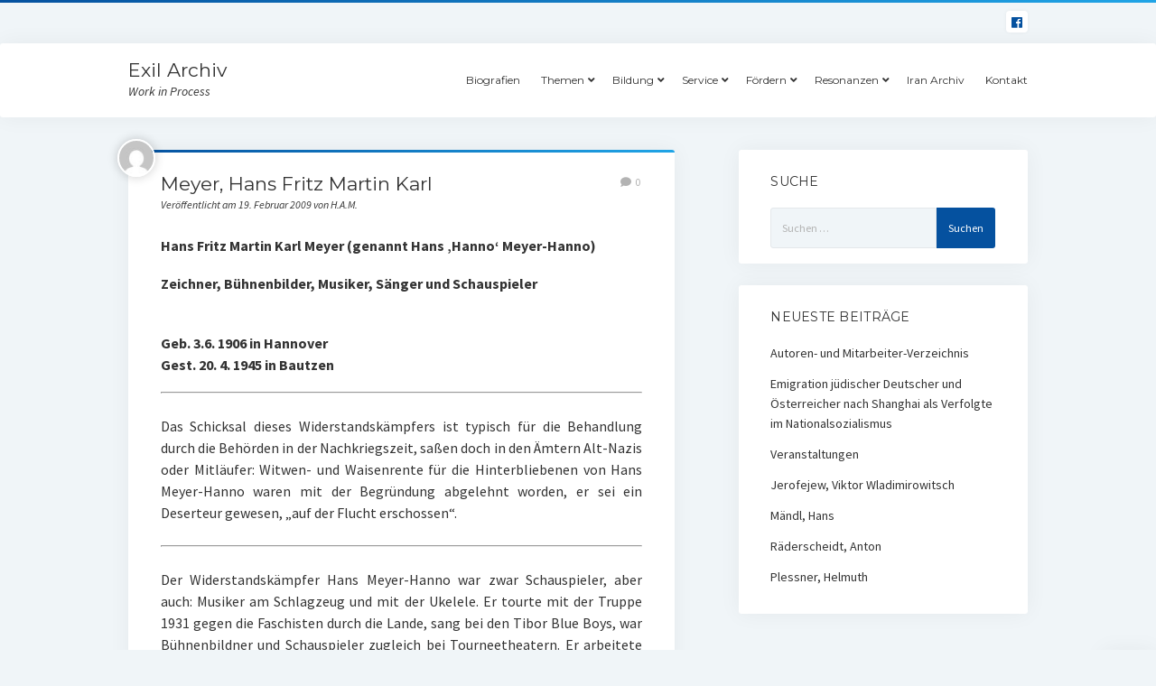

--- FILE ---
content_type: text/html; charset=UTF-8
request_url: https://www.exilarchiv.de/?p=805
body_size: 8282
content:
<!DOCTYPE html>

<html lang="de">

<head>
	<title>Meyer, Hans Fritz Martin Karl &#8211; Exil Archiv</title>
<meta charset="UTF-8" />
<meta name="viewport" content="width=device-width, initial-scale=1" />
<meta name="template" content="Startup Blog 1.31" />
<link rel='dns-prefetch' href='//fonts.googleapis.com' />
<link rel='dns-prefetch' href='//s.w.org' />
<link rel="alternate" type="application/rss+xml" title="Exil Archiv &raquo; Feed" href="https://www.exilarchiv.de/?feed=rss2" />
<link rel="alternate" type="application/rss+xml" title="Exil Archiv &raquo; Kommentar-Feed" href="https://www.exilarchiv.de/?feed=comments-rss2" />
<link rel="alternate" type="application/rss+xml" title="Exil Archiv &raquo; Meyer, Hans Fritz Martin Karl-Kommentar-Feed" href="https://www.exilarchiv.de/?feed=rss2&#038;p=805" />
		<script type="text/javascript">
			window._wpemojiSettings = {"baseUrl":"https:\/\/s.w.org\/images\/core\/emoji\/12.0.0-1\/72x72\/","ext":".png","svgUrl":"https:\/\/s.w.org\/images\/core\/emoji\/12.0.0-1\/svg\/","svgExt":".svg","source":{"concatemoji":"https:\/\/www.exilarchiv.de\/wp-includes\/js\/wp-emoji-release.min.js?ver=5.2.23"}};
			!function(e,a,t){var n,r,o,i=a.createElement("canvas"),p=i.getContext&&i.getContext("2d");function s(e,t){var a=String.fromCharCode;p.clearRect(0,0,i.width,i.height),p.fillText(a.apply(this,e),0,0);e=i.toDataURL();return p.clearRect(0,0,i.width,i.height),p.fillText(a.apply(this,t),0,0),e===i.toDataURL()}function c(e){var t=a.createElement("script");t.src=e,t.defer=t.type="text/javascript",a.getElementsByTagName("head")[0].appendChild(t)}for(o=Array("flag","emoji"),t.supports={everything:!0,everythingExceptFlag:!0},r=0;r<o.length;r++)t.supports[o[r]]=function(e){if(!p||!p.fillText)return!1;switch(p.textBaseline="top",p.font="600 32px Arial",e){case"flag":return s([55356,56826,55356,56819],[55356,56826,8203,55356,56819])?!1:!s([55356,57332,56128,56423,56128,56418,56128,56421,56128,56430,56128,56423,56128,56447],[55356,57332,8203,56128,56423,8203,56128,56418,8203,56128,56421,8203,56128,56430,8203,56128,56423,8203,56128,56447]);case"emoji":return!s([55357,56424,55356,57342,8205,55358,56605,8205,55357,56424,55356,57340],[55357,56424,55356,57342,8203,55358,56605,8203,55357,56424,55356,57340])}return!1}(o[r]),t.supports.everything=t.supports.everything&&t.supports[o[r]],"flag"!==o[r]&&(t.supports.everythingExceptFlag=t.supports.everythingExceptFlag&&t.supports[o[r]]);t.supports.everythingExceptFlag=t.supports.everythingExceptFlag&&!t.supports.flag,t.DOMReady=!1,t.readyCallback=function(){t.DOMReady=!0},t.supports.everything||(n=function(){t.readyCallback()},a.addEventListener?(a.addEventListener("DOMContentLoaded",n,!1),e.addEventListener("load",n,!1)):(e.attachEvent("onload",n),a.attachEvent("onreadystatechange",function(){"complete"===a.readyState&&t.readyCallback()})),(n=t.source||{}).concatemoji?c(n.concatemoji):n.wpemoji&&n.twemoji&&(c(n.twemoji),c(n.wpemoji)))}(window,document,window._wpemojiSettings);
		</script>
		<style type="text/css">
img.wp-smiley,
img.emoji {
	display: inline !important;
	border: none !important;
	box-shadow: none !important;
	height: 1em !important;
	width: 1em !important;
	margin: 0 .07em !important;
	vertical-align: -0.1em !important;
	background: none !important;
	padding: 0 !important;
}
</style>
	<link rel='stylesheet' id='wp-block-library-css'  href='https://www.exilarchiv.de/wp-includes/css/dist/block-library/style.min.css?ver=5.2.23' type='text/css' media='all' />
<link rel='stylesheet' id='ct-startup-blog-google-fonts-css'  href='//fonts.googleapis.com/css?family=Montserrat%3A400%7CSource+Sans+Pro%3A400%2C400i%2C700&#038;subset=latin%2Clatin-ext&#038;ver=5.2.23' type='text/css' media='all' />
<link rel='stylesheet' id='ct-startup-blog-font-awesome-css'  href='https://www.exilarchiv.de/wp-content/themes/startup-blog/assets/font-awesome/css/all.min.css?ver=5.2.23' type='text/css' media='all' />
<link rel='stylesheet' id='ct-startup-blog-style-css'  href='https://www.exilarchiv.de/wp-content/themes/startup-blog/style.css?ver=5.2.23' type='text/css' media='all' />
<style id='ct-startup-blog-style-inline-css' type='text/css'>
a,a:link,a:visited,.menu-primary-items a:hover,.menu-primary-items a:active,.menu-primary-items a:focus,.menu-primary-items li.current-menu-item > a,.menu-secondary-items li.current-menu-item a,.menu-secondary-items li.current-menu-item a:link,.menu-secondary-items li.current-menu-item a:visited,.menu-secondary-items a:hover,.menu-secondary-items a:active,.menu-secondary-items a:focus,.toggle-navigation-secondary:hover,.toggle-navigation-secondary:active,.toggle-navigation-secondary.open,.widget li a:hover,.widget li a:active,.widget li a:focus,.widget_recent_comments li a,.widget_recent_comments li a:link,.widget_recent_comments li a:visited,.post-comments-link a:hover,.post-comments-link a:active,.post-comments-link a:focus,.post-title a:hover,.post-title a:active,.post-title a:focus {
			  color: #05519f;
			}@media all and (min-width: 50em) { .menu-primary-items li.menu-item-has-children:hover > a,.menu-primary-items li.menu-item-has-children:hover > a:after,.menu-primary-items a:hover:after,.menu-primary-items a:active:after,.menu-primary-items a:focus:after,.menu-secondary-items li.menu-item-has-children:hover > a,.menu-secondary-items li.menu-item-has-children:hover > a:after,.menu-secondary-items a:hover:after,.menu-secondary-items a:active:after,.menu-secondary-items a:focus:after {
			  color: #05519f;
			} }input[type="submit"],.comment-pagination a:hover,.comment-pagination a:active,.comment-pagination a:focus,.site-header:before,.social-media-icons a:hover,.social-media-icons a:active,.social-media-icons a:focus,.pagination a:hover,.pagination a:active,.pagination a:focus,.featured-image > a:after,.entry:before,.post-tags a,.widget_calendar #prev a:hover,.widget_calendar #prev a:active,.widget_calendar #prev a:focus,.widget_calendar #next a:hover,.widget_calendar #next a:active,.widget_calendar #next a:focus,.bb-slider .image-container:after,.sticky-status span,.overflow-container .hero-image-header:before {
				background: #05519f;
			}.woocommerce .single_add_to_cart_button, .woocommerce .checkout-button, .woocommerce .place-order .button {
				background: #05519f !important;
			}@media all and (min-width: 50em) { .menu-primary-items ul:before,.menu-secondary-items ul:before {
				background: #05519f;
			} }blockquote,.widget_calendar #today, .woocommerce-message, .woocommerce-info {
				border-color: #05519f;
			}.toggle-navigation:hover svg g,.toggle-navigation.open svg g {
				fill: #05519f;
			}.site-title a:hover,.site-title a:active,.site-title a:focus {
				color: #05519f;
			}a:hover,a:active,a:focus,.widget_recent_comments li a:hover,.widget_recent_comments li a:active,.widget_recent_comments li a:focus {
			  color: rgba(5, 81, 159, 0.6);
			}input[type="submit"]:hover,input[type="submit"]:active,input[type="submit"]:focus,.post-tags a:hover,.post-tags a:active,.post-tags a:focus {
			  background: rgba(5, 81, 159, 0.6);
			}.site-header:before,.featured-image > a:after,.entry:before,.bb-slider .image-container:after,.overflow-container .hero-image-header:before {
					background-image: -webkit-linear-gradient(left, #05519f, #20a4e6);
					background-image: linear-gradient(to right, #05519f, #20a4e6);
				}@media all and (min-width: 50em) { .menu-primary-items ul:before,.menu-secondary-items ul:before {
					background-image: -webkit-linear-gradient(left, #05519f, #20a4e6);
					background-image: linear-gradient(to right, #05519f, #20a4e6);
				} }
</style>
<script type='text/javascript' src='https://www.exilarchiv.de/wp-includes/js/jquery/jquery.js?ver=1.12.4-wp'></script>
<script type='text/javascript' src='https://www.exilarchiv.de/wp-includes/js/jquery/jquery-migrate.min.js?ver=1.4.1'></script>
<link rel='https://api.w.org/' href='https://www.exilarchiv.de/index.php?rest_route=/' />
<link rel="EditURI" type="application/rsd+xml" title="RSD" href="https://www.exilarchiv.de/xmlrpc.php?rsd" />
<link rel="wlwmanifest" type="application/wlwmanifest+xml" href="https://www.exilarchiv.de/wp-includes/wlwmanifest.xml" /> 
<link rel='prev' title='Meyboden, Hans' href='https://www.exilarchiv.de/?p=2489' />
<link rel='next' title='Meyer-Vax, Dore' href='https://www.exilarchiv.de/?p=806' />
<meta name="generator" content="WordPress 5.2.23" />
<link rel="canonical" href="https://www.exilarchiv.de/?p=805" />
<link rel='shortlink' href='https://www.exilarchiv.de/?p=805' />
<link rel="alternate" type="application/json+oembed" href="https://www.exilarchiv.de/index.php?rest_route=%2Foembed%2F1.0%2Fembed&#038;url=https%3A%2F%2Fwww.exilarchiv.de%2F%3Fp%3D805" />
<link rel="alternate" type="text/xml+oembed" href="https://www.exilarchiv.de/index.php?rest_route=%2Foembed%2F1.0%2Fembed&#038;url=https%3A%2F%2Fwww.exilarchiv.de%2F%3Fp%3D805&#038;format=xml" />
<link rel="icon" href="https://www.exilarchiv.de/wp-content/uploads/2019/07/cropped-Logo_ELSE-512x512-1-32x32.png" sizes="32x32" />
<link rel="icon" href="https://www.exilarchiv.de/wp-content/uploads/2019/07/cropped-Logo_ELSE-512x512-1-192x192.png" sizes="192x192" />
<link rel="apple-touch-icon-precomposed" href="https://www.exilarchiv.de/wp-content/uploads/2019/07/cropped-Logo_ELSE-512x512-1-180x180.png" />
<meta name="msapplication-TileImage" content="https://www.exilarchiv.de/wp-content/uploads/2019/07/cropped-Logo_ELSE-512x512-1-270x270.png" />
</head>

<body id="startup-blog" class="post-template-default single single-post postid-805 single-format-standard ">
<a class="skip-content" href="#main">Drücke „Enter”, um zum Inhalt zu springen.</a>
<div id="overflow-container" class="overflow-container">
		<header class="site-header" id="site-header" role="banner">
				<div class="secondary-header">
			<ul class='social-media-icons'><li>					<a class="facebook" target="_blank"
					   href="https://www.facebook.com/Exil-Archiv-199250736797659/">
						<i class="fab fa-facebook"
						   title="facebook"></i>
					</a>
					</li></ul>		</div>
		<div class="primary-header">
			<div class="max-width">
				<div id="title-container" class="title-container">
					<div id='site-title' class='site-title'><a href='https://www.exilarchiv.de'>Exil Archiv</a></div>					<p class="tagline">Work in Process</p>				</div>
				<button id="toggle-navigation" class="toggle-navigation" name="toggle-navigation" aria-expanded="false">
					<span class="screen-reader-text">Menü öffnen</span>
					<svg xmlns="http://www.w3.org/2000/svg" width="30" height="21" viewBox="0 0 30 21" version="1.1"><g stroke="none" stroke-width="1" fill="none" fill-rule="evenodd"><g transform="translate(-265.000000, -78.000000)" fill="#333333"><g transform="translate(265.000000, 78.000000)"><rect x="0" y="0" width="30" height="3" rx="1.5"/><rect x="0" y="9" width="30" height="3" rx="1.5"/><rect x="0" y="18" width="30" height="3" rx="1.5"/></g></g></g></svg>				</button>
				<div id="menu-primary-container" class="menu-primary-container">
					<div id="menu-primary" class="menu-container menu-primary" role="navigation">
    <nav class="menu"><ul id="menu-primary-items" class="menu-primary-items hierarchical"><li id="menu-item-9279" class="menu-item menu-item-type-post_type menu-item-object-page menu-item-9279"><a href="https://www.exilarchiv.de/?page_id=2">Biografien</a></li>
<li id="menu-item-9280" class="menu-item menu-item-type-post_type menu-item-object-page menu-item-has-children menu-item-9280"><a href="https://www.exilarchiv.de/?page_id=9276">Themen</a>
<ul class="sub-menu">
	<li id="menu-item-9296" class="menu-item menu-item-type-post_type menu-item-object-post menu-item-9296"><a href="https://www.exilarchiv.de/?p=14">Bücherverbrennung</a></li>
	<li id="menu-item-9297" class="menu-item menu-item-type-post_type menu-item-object-post menu-item-9297"><a href="https://www.exilarchiv.de/?p=15">Universität im Exil</a></li>
	<li id="menu-item-9298" class="menu-item menu-item-type-post_type menu-item-object-post menu-item-9298"><a href="https://www.exilarchiv.de/?p=16">Stolpersteine</a></li>
	<li id="menu-item-9299" class="menu-item menu-item-type-post_type menu-item-object-post menu-item-9299"><a href="https://www.exilarchiv.de/?p=3822">Emigration jüdischer Deutscher und Österreicher nach Shanghai (von W. Lohfeld und S. Hochstadt)</a></li>
	<li id="menu-item-9300" class="menu-item menu-item-type-post_type menu-item-object-post menu-item-9300"><a href="https://www.exilarchiv.de/?p=18">Im Koffer nur Steine</a></li>
	<li id="menu-item-9301" class="menu-item menu-item-type-post_type menu-item-object-post menu-item-9301"><a href="https://www.exilarchiv.de/?p=19">Jiddische Kultur in Europa</a></li>
	<li id="menu-item-9302" class="menu-item menu-item-type-post_type menu-item-object-post menu-item-9302"><a href="https://www.exilarchiv.de/?p=20">Kunst in Auschwitz</a></li>
	<li id="menu-item-9303" class="menu-item menu-item-type-post_type menu-item-object-post menu-item-9303"><a href="https://www.exilarchiv.de/?p=21">Völkermord an den Armeniern</a></li>
	<li id="menu-item-9304" class="menu-item menu-item-type-post_type menu-item-object-post menu-item-9304"><a href="https://www.exilarchiv.de/?p=22">La Mémoire de l&#8217;Exil &#8211; Exil und Poesie</a></li>
	<li id="menu-item-9305" class="menu-item menu-item-type-post_type menu-item-object-post menu-item-9305"><a href="https://www.exilarchiv.de/?p=23">Liebes und Musengeschichten</a></li>
	<li id="menu-item-9326" class="menu-item menu-item-type-post_type menu-item-object-post menu-item-9326"><a href="https://www.exilarchiv.de/?p=3169">Last Exit Flucht</a></li>
	<li id="menu-item-9327" class="menu-item menu-item-type-post_type menu-item-object-post menu-item-9327"><a href="https://www.exilarchiv.de/?p=3398">BELARUS FREE THEATRE</a></li>
	<li id="menu-item-9328" class="menu-item menu-item-type-post_type menu-item-object-post menu-item-9328"><a href="https://www.exilarchiv.de/?p=3399">Wo man Bücher verbrennt…</a></li>
	<li id="menu-item-9329" class="menu-item menu-item-type-post_type menu-item-object-post menu-item-9329"><a href="https://www.exilarchiv.de/?p=3421">Gedenkbuch Uni Wien</a></li>
	<li id="menu-item-9330" class="menu-item menu-item-type-post_type menu-item-object-post menu-item-9330"><a href="https://www.exilarchiv.de/?p=3716">RAUBKUNST-DATENBANK IM INTERNET</a></li>
	<li id="menu-item-9331" class="menu-item menu-item-type-post_type menu-item-object-post menu-item-9331"><a href="https://www.exilarchiv.de/?p=3482">Datenbank &#8222;Entartete Kunst&#8220;</a></li>
</ul>
</li>
<li id="menu-item-9290" class="menu-item menu-item-type-post_type menu-item-object-page menu-item-has-children menu-item-9290"><a href="https://www.exilarchiv.de/?page_id=9281">Bildung</a>
<ul class="sub-menu">
	<li id="menu-item-9306" class="menu-item menu-item-type-post_type menu-item-object-post menu-item-9306"><a href="https://www.exilarchiv.de/?p=25">Schulprojekte</a></li>
	<li id="menu-item-9315" class="menu-item menu-item-type-post_type menu-item-object-post menu-item-9315"><a href="https://www.exilarchiv.de/?p=26">Materialien für den Unterricht</a></li>
</ul>
</li>
<li id="menu-item-9291" class="menu-item menu-item-type-post_type menu-item-object-page menu-item-has-children menu-item-9291"><a href="https://www.exilarchiv.de/?page_id=9283">Service</a>
<ul class="sub-menu">
	<li id="menu-item-9307" class="menu-item menu-item-type-post_type menu-item-object-post menu-item-9307"><a href="https://www.exilarchiv.de/?p=28">Partner</a></li>
	<li id="menu-item-9308" class="menu-item menu-item-type-post_type menu-item-object-post menu-item-9308"><a href="https://www.exilarchiv.de/?p=3238">Veranstaltungen</a></li>
	<li id="menu-item-9309" class="menu-item menu-item-type-post_type menu-item-object-post menu-item-9309"><a href="https://www.exilarchiv.de/?p=30">Bücher/CDs/DVDs</a></li>
	<li id="menu-item-9310" class="menu-item menu-item-type-post_type menu-item-object-post menu-item-9310"><a href="https://www.exilarchiv.de/?p=31">Links</a></li>
	<li id="menu-item-9316" class="menu-item menu-item-type-post_type menu-item-object-post menu-item-9316"><a href="https://www.exilarchiv.de/?p=32">Autoren- und Mitarbeiter-Verzeichnis</a></li>
</ul>
</li>
<li id="menu-item-9292" class="menu-item menu-item-type-post_type menu-item-object-page menu-item-has-children menu-item-9292"><a href="https://www.exilarchiv.de/?page_id=9285">Fördern</a>
<ul class="sub-menu">
	<li id="menu-item-9311" class="menu-item menu-item-type-post_type menu-item-object-post menu-item-9311"><a href="https://www.exilarchiv.de/?p=34">Liste der Förderer</a></li>
	<li id="menu-item-9312" class="menu-item menu-item-type-post_type menu-item-object-post menu-item-9312"><a href="https://www.exilarchiv.de/?p=35">Sponsoren</a></li>
</ul>
</li>
<li id="menu-item-9293" class="menu-item menu-item-type-post_type menu-item-object-page menu-item-has-children menu-item-9293"><a href="https://www.exilarchiv.de/?page_id=9287">Resonanzen</a>
<ul class="sub-menu">
	<li id="menu-item-9313" class="menu-item menu-item-type-post_type menu-item-object-post menu-item-9313"><a href="https://www.exilarchiv.de/?p=37">Presseshow</a></li>
	<li id="menu-item-9314" class="menu-item menu-item-type-post_type menu-item-object-post menu-item-9314"><a href="https://www.exilarchiv.de/?p=38">Einzelstimmen</a></li>
</ul>
</li>
<li id="menu-item-9325" class="menu-item menu-item-type-post_type menu-item-object-page menu-item-9325"><a href="https://www.exilarchiv.de/?page_id=9319">Iran Archiv</a></li>
<li id="menu-item-9339" class="menu-item menu-item-type-post_type menu-item-object-page menu-item-9339"><a href="https://www.exilarchiv.de/?page_id=9335">Kontakt</a></li>
</ul></nav></div>
									</div>
			</div>
		</div>
	</header>
			<div class="main-content-container">
		<div class="max-width">
						<section id="main" class="main" role="main">
				
    <div id="loop-container" class="loop-container">
        <div class="post-805 post type-post status-publish format-standard hentry category-biographies entry">
		<article>
		<div class='post-header'>
			<h1 class='post-title'>Meyer, Hans Fritz Martin Karl</h1>
			<div class="post-byline">Veröffentlicht am 19. Februar 2009 von H.A.M.</div><img alt='H.A.M.' src='https://secure.gravatar.com/avatar/7d29ffca9df51ba465a9411e34e08901?s=42&#038;d=mm&#038;r=g' srcset='https://secure.gravatar.com/avatar/7d29ffca9df51ba465a9411e34e08901?s=84&#038;d=mm&#038;r=g 2x' class='avatar avatar-42 photo' height='42' width='42' /><span class="post-comments-link closed">
	<a href="https://www.exilarchiv.de/?p=805#respond"><i class="fas fa-comment" title="Kommentar Icon"></i><span>0</span></a></span>		</div>
				<div class="post-content">
						<div><strong>Hans  Fritz Martin Karl Meyer (genannt Hans &#8218;Hanno&#8216; Meyer-Hanno)</strong></div>
<div><strong>Zeichner,  Bühnenbilder, Musiker, Sänger und Schauspieler</strong></div>
<div><strong><br /> Geb. 3.6.  1906 in Hannover <br /> Gest. 20. 4. 1945 in Bautzen</strong></div>
<hr />
<p align="justify">Das  Schicksal dieses Widerstandskämpfers ist typisch für die Behandlung  durch die Behörden in der Nachkriegszeit, saßen doch in den  Ämtern Alt-Nazis oder Mitläufer: Witwen- und Waisenrente für  die Hinterbliebenen von Hans Meyer-Hanno waren mit der Begründung  abgelehnt worden, er sei ein Deserteur gewesen, &#8222;auf der Flucht erschossen&#8220;.</p>
<hr />
<p align="justify">Der  Widerstandskämpfer Hans Meyer-Hanno war zwar Schauspieler, aber auch:  Musiker am Schlagzeug und mit der Ukelele. Er tourte mit der Truppe  1931 gegen die Faschisten durch die Lande, sang bei den Tibor  Blue Boys, war Bühnenbildner und Schauspieler zugleich bei Tourneetheatern.  Er arbeitete als Synchronsprecher bei der UFA und gehörte  zum Ensemble des legendären, Ende des 20. Jahrhunderts geschlossenen  Schillertheaters in Berlin. Meyer-Hanno war, wie man heute sagt, ein Allrounder,  nämlich auch noch Kabarettist: Zwischen 1929 und 1930 spielte er  in der berühmten Katakombe in Berlin sowie in 46 Filmen,  wo er – meist als Kraftmensch oder Naturbursche – ab 1934  vor der Kamera stand.</p>
<p align="justify">Ein  Denkmal wird ihm hier im Internet gesetzt, wo es bei Wikepedia  heißt: &#8222;Seinen größten Auftritt hatte er 1940 mit  einer Nebenrolle in Erich Waschnecks Schnulze Eine unvollkommene Liebe.&#8220;</p>
<p align="justify">Aber das ist nur die halbe Wahrheit.</p>
<hr />
<p align="justify">Der  größte Auftritt war der als Widerstandskämpfer. Als Linker  war es für ihn eine Ehrensache gewesen, Bewohner der Künstlerkolonie  Rote Kapelle in Berlin-Wilmersdorf zu sein, die den braunen Horden  ein Dorn im Auge war und 1933 von der SA gestürmt wurde. Dort hatte  sich Hans Meyer-Hanno der Widerstandsgruppe Revolutionäre Arbeiter  und Soldaten angeschlossen. Die RAS verfasste, druckte und  verteilte oder verschickte (unauffällig getarnt von verschiedenen  Postämtern) Flugblätter gegen die Nazis, die zum Widerstand  gegen das Regime und den Krieg aufforderten.</p>
<hr />
<p align="justify">Er  hatte die Gefahr nicht gesucht, aber in Kauf genommen. Mitten auf der  Bühne des Schillertheaters wurde der Widerständler, der mit  der jüdischen Pianistin Irene Sager verheiratet war, verhaftet. Sehr  wahrscheinlich hatte ihn jemand verraten, vielleicht sogar ein Spitzel  unter den Genossen&#8230; Denn in den von ihm verbreiteten Schriften wurden  auch militärische Analysen veröffentlicht, die anders aussahen  als die Durchhalteparolen der Wehrmacht.</p>
<hr />
<div align="justify">
<p>Zwei Tage  nach dem Hitler-Attentat vom 20. Juli 1944 wurde Meyer-Hanno während  eines Urlaubs auf einem Bauernhof im Salzkammergut verhaftet und unter  dem Vorwurf der Nichtanzeige eines kommunistischen Unternehmens  nach Berlin gebracht. Obgleich er die ihm zur Last gelegten Anschuldigungen  weitestgehend entkräften konnte, verurteilte ihn der Volksgerichtshof  am 4. Oktober zu drei Jahren Haftstrafe in Bautzen.</p>
<hr />
<p align="justify">Kurz  vor Ende des Zweiten Weltkriegs und der Hitler-Diktatur wurde Hans Meyer-Hanno,  wie auch andere Gefangene, gezwungen, im Volkssturm (für  den die Nazis sogar halbe Kinder und Greise rekrutierten) als letztes  Aufgebot gegen die herannahende Rote Armee zu kämpfen. Beim Ausheben  von Schützengräben versuchte Hans Meyer-Hanno, über eine  Mauer zu entkommen und wurde dabei von hinten erschossen.</p>
<p align="justify">Seine  jüdische Ehefrau Irene Meyer-Hanno überlebte ihren Mann um fast  vier Jahrzehnte und starb 1983.</p>
</p></div>
<hr />
<p align="justify"><strong>Autor: </strong></p>
<p align="justify">Hajo Jahn</p>
<hr />
<p><strong>Links  (deutsch): </strong></p>
<p align="justify"><a href="http://www.kuenstlerkolonie-berlin.de/bewohner/meyer-h.htm" target="_blank" rel="noopener noreferrer">http://www.kuenstlerkolonie-berlin.de/bewohner/meyer-h.htm</a></p>
<p align="justify"><a href="http://de.wikipedia.org/wiki/Hans_Meyer-Hanno" target="_blank" rel="noopener noreferrer">http://de.wikipedia.org/wiki/Hans_Meyer-Hanno</a></p>
<p align="justify"><a href="http://german.imdb.com/name/nm0583436" target="_blank" rel="noopener noreferrer">http://german.imdb.com/name/nm0583436</a></p>
<p align="justify"><a href="http://www.filmportal.de/df/1d/Uebersicht,,,,,,,,4D2F164D1EB94A1D9C7C0BB189DB5241,,,,,,,,,,,,,,,,,,,,,,,,,,,.html" target="_blank" rel="noopener noreferrer">http://www.filmportal.de/df/1d/Uebersicht,,,,,,,,4D2F164D1EB94A1D9C7C0BB189DB5241,,,,,,,,,,,,,,,,,,,,,,,,,,,.html</a></p>
<p align="justify"><a href="http://www.cyranos.ch/smmeyh-d.htm" target="_blank" rel="noopener noreferrer">http://www.cyranos.ch/smmeyh-d.htm</a></p>
<p align="justify"><a href="http://www.berlingeschichte.de/Lexikon/Chawi/r/Revolutionaere_Arbeiter_und_Soldaten_RAS.htm" target="_blank" rel="noopener noreferrer">http://www.berlingeschichte.de/Lexikon/Chawi/r/Revolutionaere_Arbeiter_und_Soldaten_RAS.htm</a></p>
<p align="justify"><a href="http://archiv.tagesspiegel.de/archiv/10.03.2005/1692091.asp" target="_blank" rel="noopener noreferrer">http://archiv.tagesspiegel.de/archiv/10.03.2005/1692091.asp</a></p>
<p align="justify"><a href="http://www.schwarzkopf-schwarzkopf.de/assets/s2dmain.html?url=http://www.schwarzkopf-schwarzkopf.de/film/1/filmlexika/personenlexikondesfilms.html" target="_blank" rel="noopener noreferrer">http://www.schwarzkopf-schwarzkopf.de/assets/s2dmain.html?url=http://www.schwarzkopf-schwarzkopf.de/film/1/filmlexika/personenlexikondesfilms.html</a></p>
<hr /> International:</p>
<div align="justify"><a href="http://www.cyranos.ch/smmeyh-e.htm" target="_blank" rel="noopener noreferrer">http://www.cyranos.ch/smmeyh-e.htm</a></div>
<p> </p>
<p align="justify"><a href="http://www.schwarzkopf-schwarzkopf.de/assets/s2dmain.html?url=http://www.schwarzkopf-schwarzkopf.de/film/1/filmlexika/personenlexikondesfilms.html" target="_blank" rel="noopener noreferrer"><br /> </a></p>
								</div>
		<div class="post-meta">
						<div class="post-author">
	<div class="avatar-container">
		<img alt='H.A.M.' src='https://secure.gravatar.com/avatar/7d29ffca9df51ba465a9411e34e08901?s=65&#038;d=mm&#038;r=g' srcset='https://secure.gravatar.com/avatar/7d29ffca9df51ba465a9411e34e08901?s=130&#038;d=mm&#038;r=g 2x' class='avatar avatar-65 photo' height='65' width='65' />	
	</div>
	<h3>
		<a href="https://www.exilarchiv.de/?author=1">
			H.A.M.		</a>
	</h3>
	<p></p>
	</div>			<p class="post-categories"><span>Veröffentlicht in</span> <a href="https://www.exilarchiv.de/?cat=1" title="Alle Beiträge in Biographies anzeigen">Biographies</a></p>					</div>
	</article>
</div>
        <section id="comments" class="comments">
            <p class="comments-closed">
                Die Kommentare sind deaktiviert.            </p>
        </section>
        </div>
</section> <!-- .main -->
    <aside class="sidebar sidebar-primary" id="sidebar-primary" role="complementary">
        <section id="search-2" class="widget widget_search"><h2 class="widget-title">Suche</h2><form role="search" method="get" class="search-form" action="https://www.exilarchiv.de/">
				<label>
					<span class="screen-reader-text">Suche nach:</span>
					<input type="search" class="search-field" placeholder="Suchen …" value="" name="s" />
				</label>
				<input type="submit" class="search-submit" value="Suchen" />
			</form></section>		<section id="recent-posts-2" class="widget widget_recent_entries">		<h2 class="widget-title">Neueste Beiträge</h2>		<ul>
											<li>
					<a href="https://www.exilarchiv.de/?p=32">Autoren- und Mitarbeiter-Verzeichnis</a>
									</li>
											<li>
					<a href="https://www.exilarchiv.de/?p=17">Emigration jüdischer Deutscher und Österreicher nach Shanghai als Verfolgte im Nationalsozialismus</a>
									</li>
											<li>
					<a href="https://www.exilarchiv.de/?p=3238">Veranstaltungen</a>
									</li>
											<li>
					<a href="https://www.exilarchiv.de/?p=577">Jerofejew, Viktor Wladimirowitsch</a>
									</li>
											<li>
					<a href="https://www.exilarchiv.de/?p=3532">Mändl, Hans</a>
									</li>
											<li>
					<a href="https://www.exilarchiv.de/?p=4149">Räderscheidt, Anton</a>
									</li>
											<li>
					<a href="https://www.exilarchiv.de/?p=5052">Plessner, Helmuth</a>
									</li>
					</ul>
		</section>    </aside>
</div> <!-- .max-width -->
</div> <!-- .main-content-container -->
<footer id="site-footer" class="site-footer" role="contentinfo">
    <div class="max-width">
                        <div class="site-credit">
            <a href="https://www.exilarchiv.de">Exil Archiv</a>Work in Process        </div>
        <div class="design-credit">
            <span>
                <a href="https://www.competethemes.com/startup-blog/">Startup Blog</a> von Compete Themes.            </span>
        </div>
    </div>
    </footer>
</div><!-- .overflow-container -->

<button id="scroll-to-top" class="scroll-to-top"><span class="screen-reader-text">Nach oben scrollen</span><i class="fas fa-arrow-up"></i></button>
<script type='text/javascript'>
/* <![CDATA[ */
var objectL10n = {"openMenu":"Men\u00fc \u00f6ffnen","closeMenu":"Men\u00fc schlie\u00dfen ","openChildMenu":"Dropdown-Men\u00fc \u00f6ffnen","closeChildMenu":"Dropdown-Men\u00fc schlie\u00dfen","autoRotateSlider":"yes","sliderTime":"10"};
/* ]]> */
</script>
<script type='text/javascript' src='https://www.exilarchiv.de/wp-content/themes/startup-blog/js/build/production.min.js?ver=5.2.23'></script>
<script type='text/javascript' src='https://www.exilarchiv.de/wp-includes/js/wp-embed.min.js?ver=5.2.23'></script>

</body>
</html>

--- FILE ---
content_type: application/javascript
request_url: https://www.exilarchiv.de/wp-content/themes/startup-blog/js/build/production.min.js?ver=5.2.23
body_size: 2252
content:
function setHasTouch(){hasTouch=!0,window.removeEventListener("touchstart",setHasTouch);var a=window,b=document,c=b.documentElement,d=b.getElementsByTagName("body")[0],e=a.innerWidth||c.clientWidth||d.clientWidth;e>799&&enableTouchDropdown()}function enableTouchDropdown(){var a=document.getElementsByClassName("menu-item-has-children");for(i=0;i<a.length;i++)a[i].className=a[i].className+" closed",a[i].addEventListener("click",openDropdown)}function hasClass(a,b){return(" "+a.className+" ").indexOf(" "+b+" ")>-1}function openDropdown(a){hasClass(this,"closed")&&(a.preventDefault(),this.className=this.className.replace("closed",""),this.className=this.className+" open")}!function(a){"use strict";a.fn.fitVids=function(b){var c={customSelector:null,ignore:null};if(!document.getElementById("fit-vids-style")){var d=document.head||document.getElementsByTagName("head")[0],e=".fluid-width-video-wrapper{width:100%;position:relative;padding:0;}.fluid-width-video-wrapper iframe,.fluid-width-video-wrapper object,.fluid-width-video-wrapper embed {position:absolute;top:0;left:0;width:100%;height:100%;}",f=document.createElement("div");f.innerHTML='<p>x</p><style id="fit-vids-style">'+e+"</style>",d.appendChild(f.childNodes[1])}return b&&a.extend(c,b),this.each(function(){var b=['iframe[src*="player.vimeo.com"]','iframe[src*="youtube.com"]','iframe[src*="youtube-nocookie.com"]','iframe[src*="kickstarter.com"][src*="video.html"]',"object","embed"];c.customSelector&&b.push(c.customSelector);var d=".fitvidsignore";c.ignore&&(d=d+", "+c.ignore);var e=a(this).find(b.join(","));e=e.not("object object"),e=e.not(d),e.each(function(){var b=a(this);if(!(b.parents(d).length>0||"embed"===this.tagName.toLowerCase()&&b.parent("object").length||b.parent(".fluid-width-video-wrapper").length)){b.css("height")||b.css("width")||!isNaN(b.attr("height"))&&!isNaN(b.attr("width"))||(b.attr("height",9),b.attr("width",16));var c="object"===this.tagName.toLowerCase()||b.attr("height")&&!isNaN(parseInt(b.attr("height"),10))?parseInt(b.attr("height"),10):b.height(),e=isNaN(parseInt(b.attr("width"),10))?b.width():parseInt(b.attr("width"),10),f=c/e;if(!b.attr("id")){var g="fitvid"+Math.floor(999999*Math.random());b.attr("id",g)}b.wrap('<div class="fluid-width-video-wrapper"></div>').parent(".fluid-width-video-wrapper").css("padding-top",100*f+"%"),b.removeAttr("height").removeAttr("width")}})})}}(window.jQuery||window.Zepto),jQuery(document).ready(function(a){function b(){var b=j.find(".current");b.removeClass("current");var c=a("#dot-navigation").children(".current");c.removeClass("current"),b.next().length?(b.next().addClass("current"),c.next().addClass("current")):(b.siblings(":first").addClass("current"),c.siblings(":first").addClass("current"))}function c(){"object-fit"in document.body.style||a(".featured-image").each(function(){if(!a(this).parent().parent(".post").hasClass("ratio-natural")){var b=a(this).children("img").add(a(this).children("a").children("img"));if(b.hasClass("no-object-fit"))return;b.addClass("no-object-fit"),b.outerWidth()<a(this).outerWidth()&&b.css({width:"100%","min-width":"100%","max-width":"100%",height:"auto","min-height":"100%","max-height":"none"}),b.outerHeight()<a(this).outerHeight()&&b.css({height:"100%","min-height":"100%","max-height":"100%",width:"auto","min-width":"100%","max-width":"none"})}})}var d=a("#menu-primary-container"),e=(a("#menu-primary"),a("#menu-primary-items")),f=a("#menu-secondary-container"),g=(a("#menu-secondary"),a("#menu-secondary-items")),h=a("#toggle-navigation"),i=a("#toggle-navigation-secondary"),j=(a(".menu-item").children("a"),a("#bb-slide-list")),k=a("#bb-slider");const l=""===objectL10n.sliderTime?5:objectL10n.sliderTime;a(".post-content").fitVids({customSelector:'iframe[src*="dailymotion.com"], iframe[src*="slideshare.net"], iframe[src*="animoto.com"], iframe[src*="blip.tv"], iframe[src*="funnyordie.com"], iframe[src*="hulu.com"], iframe[src*="ted.com"], iframe[src*="wordpress.tv"]'}),c(),a(window).on("resize",function(){c()}),a(document.body).on("post-load",function(){c()}),h.on("click",function(){if(d.hasClass("open"))d.removeClass("open"),a(this).removeClass("open"),d.css("max-height",""),a(this).children("span").text(objectL10n.openMenu),a(this).attr("aria-expanded","false");else{0==e.length&&(e=a(".menu-unset")),d.addClass("open"),a(this).addClass("open");var b=0;e.find("li").each(function(){b+=60}),b+=36,d.css("max-height",b),a(this).children("span").text(objectL10n.closeMenu),a(this).attr("aria-expanded","true")}}),i.on("click",function(){if(f.hasClass("open"))f.removeClass("open"),a(this).removeClass("open"),f.css("max-height",0),a(this).children(".screen-reader-text").text(objectL10n.openMenu),a(this).attr("aria-expanded","false");else{f.addClass("open"),a(this).addClass("open");var b=0;g.find("li").each(function(){b+=60}),b+=36,f.css("max-height",b),a(this).children(".screen-reader-text").text(objectL10n.closeMenu),a(this).attr("aria-expanded","true")}}),k.css("min-height",k.find(".slide.current").find(".content-container").outerHeight()+60);var m=b;if("yes"==objectL10n.autoRotateSlider)var n=setInterval(m,l+"000");a(".slide-nav").on("click",function(b){if(b.preventDefault(),1!=j.find(".slide").length){var c=j.find(".current");c.removeClass("current");var d=a("#dot-navigation").children(".current");d.removeClass("current"),a(this).hasClass("left")&&!a("body").hasClass("rtl")||a(this).hasClass("right")&&a("body").hasClass("rtl")?c.prev().length?(c.prev().addClass("current"),d.prev().addClass("current")):(c.siblings(":last").addClass("current"),d.siblings(":last").addClass("current")):c.next().length?(c.next().addClass("current"),d.next().addClass("current")):(c.siblings(":first").addClass("current"),d.siblings(":first").addClass("current")),c=j.find(".current"),k.css("min-height",c.find(".content-container").outerHeight()+60),"yes"==objectL10n.autoRotateSlider&&(clearInterval(n),n=setInterval(m,l+"000"))}}),a(".dot").on("click",function(b){b.preventDefault();{var c=j.find(".current").removeClass("current");a("#dot-navigation").children(".current").removeClass("current")}a(this).addClass("current");var d=a(this).index()+1;c=j.find(".slide-"+d),c.addClass("current"),k.css("min-height",c.find(".content-container").outerHeight()+60)}),0!==a("#scroll-to-top").length&&(a(window).on("scroll",function(){a(this).scrollTop()>=200?a("#scroll-to-top").addClass("visible"):a("#scroll-to-top").removeClass("visible")}),a("#scroll-to-top").click(function(){a("body,html").animate({scrollTop:0},600)}))}),window.addEventListener("hashchange",function(){var a=document.getElementById(location.hash.substring(1));a&&(/^(?:a|select|input|button|textarea)$/i.test(a.tagName)||(a.tabIndex=-1),a.focus())},!1);var hasTouch;window.addEventListener("touchstart",setHasTouch,!1);